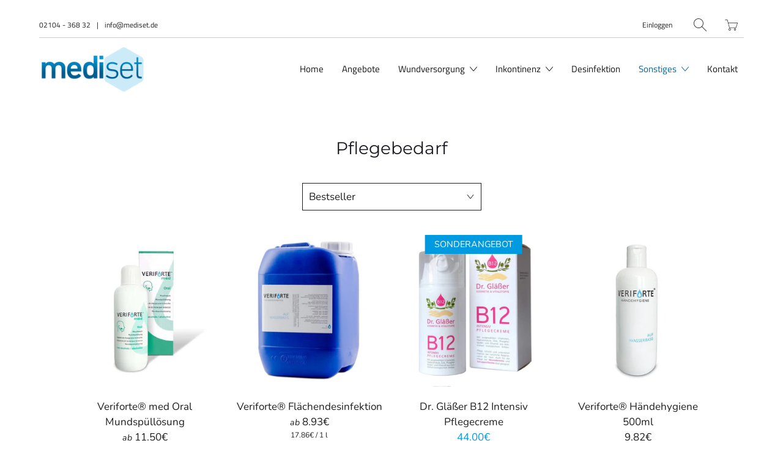

--- FILE ---
content_type: text/html; charset=utf-8
request_url: https://shop.mediset.de/collections/pflege
body_size: 18693
content:


 <!DOCTYPE html>
<!--[if IE 9 ]><html class="ie ie9" lang="de"> <![endif]-->
<!--[if (gte IE 10)|!(IE)]><!--><html lang="de"> <!--<![endif]-->
<head> <meta charset="utf-8"> <meta http-equiv="cleartype" content="on"> <meta name="robots" content="index,follow"> <!-- Stylesheets for Artisan 1.2.0 --> <link href="//shop.mediset.de/cdn/shop/t/2/assets/styles.scss.css?v=46906112898810311261759259499" rel="stylesheet" type="text/css" media="all" />
<noscript> <style>
      .slideshow {
        opacity: 1;
      }

      .product_gallery {
        opacity: 1;
      }

      .mainBar__container.overflow--hidden {
        overflow: visible;
      }

      .newsletter-popup.remodal {
        display: none;
      }

      .fallbackImage {
        max-width: 100%;
      }

      img.lazyload[src*="_100x"],
      img.lazyload[src*="_50x"] {
        display: none;
      }

      .product_gallery_nav {
        display: none;
      }</style></noscript> <title>Die wichtigsten Produkte für den Pflegealltag | Mediset</title> <meta name="description" content="Pflegebedarf - die wichtigsten Produkte im täglichen Pflegebedarf. Bettschutzauflagen, Untersuchungshandschuhe (vinyl, nitril und latex), Desinfektion und viel mehr." />
  

  

<meta name="author" content="Mediset">
<meta property="og:url" content="https://shop.mediset.de/collections/pflege">
<meta property="og:site_name" content="Mediset"> <meta property="og:type" content="product.group"> <meta property="og:title" content="Pflegebedarf"> <meta property="og:image" content="http://shop.mediset.de/cdn/shop/products/veriforte_msp_300ml_600x.jpg?v=1576166683"> <meta property="og:image:secure_url" content="https://shop.mediset.de/cdn/shop/products/veriforte_msp_300ml_600x.jpg?v=1576166683"> <meta property="og:description" content="Pflegebedarf - die wichtigsten Produkte im täglichen Pflegebedarf. Bettschutzauflagen, Untersuchungshandschuhe (vinyl, nitril und latex), Desinfektion und viel mehr.">




<meta name="twitter:card" content="summary"> <!-- Mobile Specific Metas --> <meta name="HandheldFriendly" content="True"> <meta name="MobileOptimized" content="320"> <meta name="viewport" content="width=device-width,initial-scale=1"> <meta name="theme-color" content="#ffffff"> <link rel="shortcut icon" type="image/x-icon" href="//shop.mediset.de/cdn/shop/files/Favicon_mediset_180x180.png?v=1614292832"> <link rel="apple-touch-icon" href="//shop.mediset.de/cdn/shop/files/Favicon_mediset_180x180.png?v=1614292832"/> <link rel="apple-touch-icon" sizes="72x72" href="//shop.mediset.de/cdn/shop/files/Favicon_mediset_72x72.png?v=1614292832"/> <link rel="apple-touch-icon" sizes="114x114" href="//shop.mediset.de/cdn/shop/files/Favicon_mediset_114x114.png?v=1614292832"/> <link rel="apple-touch-icon" sizes="180x180" href="//shop.mediset.de/cdn/shop/files/Favicon_mediset_180x180.png?v=1614292832"/> <link rel="apple-touch-icon" sizes="228x228" href="//shop.mediset.de/cdn/shop/files/Favicon_mediset_228x228.png?v=1614292832"/> <link rel="canonical" href="https://shop.mediset.de/collections/pflege" /> <script>window.performance && window.performance.mark && window.performance.mark('shopify.content_for_header.start');</script><meta id="shopify-digital-wallet" name="shopify-digital-wallet" content="/12841320538/digital_wallets/dialog">
<meta name="shopify-checkout-api-token" content="964557836892434a746c156616aa1ecd">
<meta id="in-context-paypal-metadata" data-shop-id="12841320538" data-venmo-supported="false" data-environment="production" data-locale="de_DE" data-paypal-v4="true" data-currency="EUR">
<link rel="alternate" type="application/atom+xml" title="Feed" href="/collections/pflege.atom" />
<link rel="alternate" type="application/json+oembed" href="https://shop.mediset.de/collections/pflege.oembed">
<script async="async" src="/checkouts/internal/preloads.js?locale=de-DE"></script>
<script id="shopify-features" type="application/json">{"accessToken":"964557836892434a746c156616aa1ecd","betas":["rich-media-storefront-analytics"],"domain":"shop.mediset.de","predictiveSearch":true,"shopId":12841320538,"locale":"de"}</script>
<script>var Shopify = Shopify || {};
Shopify.shop = "medisetshop.myshopify.com";
Shopify.locale = "de";
Shopify.currency = {"active":"EUR","rate":"1.0"};
Shopify.country = "DE";
Shopify.theme = {"name":"MEDISET SHOP CUSTOMIZED","id":78067171418,"schema_name":"Artisan","schema_version":"1.2.0","theme_store_id":null,"role":"main"};
Shopify.theme.handle = "null";
Shopify.theme.style = {"id":null,"handle":null};
Shopify.cdnHost = "shop.mediset.de/cdn";
Shopify.routes = Shopify.routes || {};
Shopify.routes.root = "/";</script>
<script type="module">!function(o){(o.Shopify=o.Shopify||{}).modules=!0}(window);</script>
<script>!function(o){function n(){var o=[];function n(){o.push(Array.prototype.slice.apply(arguments))}return n.q=o,n}var t=o.Shopify=o.Shopify||{};t.loadFeatures=n(),t.autoloadFeatures=n()}(window);</script>
<script id="shop-js-analytics" type="application/json">{"pageType":"collection"}</script>
<script defer="defer" async type="module" src="//shop.mediset.de/cdn/shopifycloud/shop-js/modules/v2/client.init-shop-cart-sync_CqW1pdan.de.esm.js"></script>
<script defer="defer" async type="module" src="//shop.mediset.de/cdn/shopifycloud/shop-js/modules/v2/chunk.common_CnfwdMT9.esm.js"></script>
<script type="module">
  await import("//shop.mediset.de/cdn/shopifycloud/shop-js/modules/v2/client.init-shop-cart-sync_CqW1pdan.de.esm.js");
await import("//shop.mediset.de/cdn/shopifycloud/shop-js/modules/v2/chunk.common_CnfwdMT9.esm.js");

  window.Shopify.SignInWithShop?.initShopCartSync?.({"fedCMEnabled":true,"windoidEnabled":true});

</script>
<script>(function() {
  var isLoaded = false;
  function asyncLoad() {
    if (isLoaded) return;
    isLoaded = true;
    var urls = ["\/\/shopify.privy.com\/widget.js?shop=medisetshop.myshopify.com","https:\/\/cdn.uplinkly-static.com\/apps\/sticky-cart\/master\/sticky-cart-detect.js?shop=medisetshop.myshopify.com"];
    for (var i = 0; i <urls.length; i++) {
      var s = document.createElement('script');
      s.type = 'text/javascript';
      s.async = true;
      s.src = urls[i];
      var x = document.getElementsByTagName('script')[0];
      x.parentNode.insertBefore(s, x);
    }
  };
  if(window.attachEvent) {
    window.attachEvent('onload', asyncLoad);
  } else {
    window.addEventListener('load', asyncLoad, false);
  }
})();</script>
<script id="__st">var __st={"a":12841320538,"offset":3600,"reqid":"d16e4d3a-65ba-41d2-b1e7-17effdc49c46-1768027704","pageurl":"shop.mediset.de\/collections\/pflege","u":"fa13fdbc3024","p":"collection","rtyp":"collection","rid":156128149594};</script>
<script>window.ShopifyPaypalV4VisibilityTracking = true;</script>
<script id="captcha-bootstrap">!function(){'use strict';const t='contact',e='account',n='new_comment',o=[[t,t],['blogs',n],['comments',n],[t,'customer']],c=[[e,'customer_login'],[e,'guest_login'],[e,'recover_customer_password'],[e,'create_customer']],r=t=>t.map((([t,e])=>`form[action*='/${t}']:not([data-nocaptcha='true']) input[name='form_type'][value='${e}']`)).join(','),a=t=>()=>t?[...document.querySelectorAll(t)].map((t=>t.form)):[];function s(){const t=[...o],e=r(t);return a(e)}const i='password',u='form_key',d=['recaptcha-v3-token','g-recaptcha-response','h-captcha-response',i],f=()=>{try{return window.sessionStorage}catch{return}},m='__shopify_v',_=t=>t.elements[u];function p(t,e,n=!1){try{const o=window.sessionStorage,c=JSON.parse(o.getItem(e)),{data:r}=function(t){const{data:e,action:n}=t;return t[m]||n?{data:e,action:n}:{data:t,action:n}}(c);for(const[e,n]of Object.entries(r))t.elements[e]&&(t.elements[e].value=n);n&&o.removeItem(e)}catch(o){console.error('form repopulation failed',{error:o})}}const l='form_type',E='cptcha';function T(t){t.dataset[E]=!0}const w=window,h=w.document,L='Shopify',v='ce_forms',y='captcha';let A=!1;((t,e)=>{const n=(g='f06e6c50-85a8-45c8-87d0-21a2b65856fe',I='https://cdn.shopify.com/shopifycloud/storefront-forms-hcaptcha/ce_storefront_forms_captcha_hcaptcha.v1.5.2.iife.js',D={infoText:'Durch hCaptcha geschützt',privacyText:'Datenschutz',termsText:'Allgemeine Geschäftsbedingungen'},(t,e,n)=>{const o=w[L][v],c=o.bindForm;if(c)return c(t,g,e,D).then(n);var r;o.q.push([[t,g,e,D],n]),r=I,A||(h.body.append(Object.assign(h.createElement('script'),{id:'captcha-provider',async:!0,src:r})),A=!0)});var g,I,D;w[L]=w[L]||{},w[L][v]=w[L][v]||{},w[L][v].q=[],w[L][y]=w[L][y]||{},w[L][y].protect=function(t,e){n(t,void 0,e),T(t)},Object.freeze(w[L][y]),function(t,e,n,w,h,L){const[v,y,A,g]=function(t,e,n){const i=e?o:[],u=t?c:[],d=[...i,...u],f=r(d),m=r(i),_=r(d.filter((([t,e])=>n.includes(e))));return[a(f),a(m),a(_),s()]}(w,h,L),I=t=>{const e=t.target;return e instanceof HTMLFormElement?e:e&&e.form},D=t=>v().includes(t);t.addEventListener('submit',(t=>{const e=I(t);if(!e)return;const n=D(e)&&!e.dataset.hcaptchaBound&&!e.dataset.recaptchaBound,o=_(e),c=g().includes(e)&&(!o||!o.value);(n||c)&&t.preventDefault(),c&&!n&&(function(t){try{if(!f())return;!function(t){const e=f();if(!e)return;const n=_(t);if(!n)return;const o=n.value;o&&e.removeItem(o)}(t);const e=Array.from(Array(32),(()=>Math.random().toString(36)[2])).join('');!function(t,e){_(t)||t.append(Object.assign(document.createElement('input'),{type:'hidden',name:u})),t.elements[u].value=e}(t,e),function(t,e){const n=f();if(!n)return;const o=[...t.querySelectorAll(`input[type='${i}']`)].map((({name:t})=>t)),c=[...d,...o],r={};for(const[a,s]of new FormData(t).entries())c.includes(a)||(r[a]=s);n.setItem(e,JSON.stringify({[m]:1,action:t.action,data:r}))}(t,e)}catch(e){console.error('failed to persist form',e)}}(e),e.submit())}));const S=(t,e)=>{t&&!t.dataset[E]&&(n(t,e.some((e=>e===t))),T(t))};for(const o of['focusin','change'])t.addEventListener(o,(t=>{const e=I(t);D(e)&&S(e,y())}));const B=e.get('form_key'),M=e.get(l),P=B&&M;t.addEventListener('DOMContentLoaded',(()=>{const t=y();if(P)for(const e of t)e.elements[l].value===M&&p(e,B);[...new Set([...A(),...v().filter((t=>'true'===t.dataset.shopifyCaptcha))])].forEach((e=>S(e,t)))}))}(h,new URLSearchParams(w.location.search),n,t,e,['guest_login'])})(!0,!0)}();</script>
<script integrity="sha256-4kQ18oKyAcykRKYeNunJcIwy7WH5gtpwJnB7kiuLZ1E=" data-source-attribution="shopify.loadfeatures" defer="defer" src="//shop.mediset.de/cdn/shopifycloud/storefront/assets/storefront/load_feature-a0a9edcb.js" crossorigin="anonymous"></script>
<script data-source-attribution="shopify.dynamic_checkout.dynamic.init">var Shopify=Shopify||{};Shopify.PaymentButton=Shopify.PaymentButton||{isStorefrontPortableWallets:!0,init:function(){window.Shopify.PaymentButton.init=function(){};var t=document.createElement("script");t.src="https://shop.mediset.de/cdn/shopifycloud/portable-wallets/latest/portable-wallets.de.js",t.type="module",document.head.appendChild(t)}};
</script>
<script data-source-attribution="shopify.dynamic_checkout.buyer_consent">
  function portableWalletsHideBuyerConsent(e){var t=document.getElementById("shopify-buyer-consent"),n=document.getElementById("shopify-subscription-policy-button");t&&n&&(t.classList.add("hidden"),t.setAttribute("aria-hidden","true"),n.removeEventListener("click",e))}function portableWalletsShowBuyerConsent(e){var t=document.getElementById("shopify-buyer-consent"),n=document.getElementById("shopify-subscription-policy-button");t&&n&&(t.classList.remove("hidden"),t.removeAttribute("aria-hidden"),n.addEventListener("click",e))}window.Shopify?.PaymentButton&&(window.Shopify.PaymentButton.hideBuyerConsent=portableWalletsHideBuyerConsent,window.Shopify.PaymentButton.showBuyerConsent=portableWalletsShowBuyerConsent);
</script>
<script data-source-attribution="shopify.dynamic_checkout.cart.bootstrap">document.addEventListener("DOMContentLoaded",(function(){function t(){return document.querySelector("shopify-accelerated-checkout-cart, shopify-accelerated-checkout")}if(t())Shopify.PaymentButton.init();else{new MutationObserver((function(e,n){t()&&(Shopify.PaymentButton.init(),n.disconnect())})).observe(document.body,{childList:!0,subtree:!0})}}));
</script>
<link id="shopify-accelerated-checkout-styles" rel="stylesheet" media="screen" href="https://shop.mediset.de/cdn/shopifycloud/portable-wallets/latest/accelerated-checkout-backwards-compat.css" crossorigin="anonymous">
<style id="shopify-accelerated-checkout-cart">
        #shopify-buyer-consent {
  margin-top: 1em;
  display: inline-block;
  width: 100%;
}

#shopify-buyer-consent.hidden {
  display: none;
}

#shopify-subscription-policy-button {
  background: none;
  border: none;
  padding: 0;
  text-decoration: underline;
  font-size: inherit;
  cursor: pointer;
}

#shopify-subscription-policy-button::before {
  box-shadow: none;
}

      </style>

<script>window.performance && window.performance.mark && window.performance.mark('shopify.content_for_header.end');</script>
<link href="https://monorail-edge.shopifysvc.com" rel="dns-prefetch">
<script>(function(){if ("sendBeacon" in navigator && "performance" in window) {try {var session_token_from_headers = performance.getEntriesByType('navigation')[0].serverTiming.find(x => x.name == '_s').description;} catch {var session_token_from_headers = undefined;}var session_cookie_matches = document.cookie.match(/_shopify_s=([^;]*)/);var session_token_from_cookie = session_cookie_matches && session_cookie_matches.length === 2 ? session_cookie_matches[1] : "";var session_token = session_token_from_headers || session_token_from_cookie || "";function handle_abandonment_event(e) {var entries = performance.getEntries().filter(function(entry) {return /monorail-edge.shopifysvc.com/.test(entry.name);});if (!window.abandonment_tracked && entries.length === 0) {window.abandonment_tracked = true;var currentMs = Date.now();var navigation_start = performance.timing.navigationStart;var payload = {shop_id: 12841320538,url: window.location.href,navigation_start,duration: currentMs - navigation_start,session_token,page_type: "collection"};window.navigator.sendBeacon("https://monorail-edge.shopifysvc.com/v1/produce", JSON.stringify({schema_id: "online_store_buyer_site_abandonment/1.1",payload: payload,metadata: {event_created_at_ms: currentMs,event_sent_at_ms: currentMs}}));}}window.addEventListener('pagehide', handle_abandonment_event);}}());</script>
<script id="web-pixels-manager-setup">(function e(e,d,r,n,o){if(void 0===o&&(o={}),!Boolean(null===(a=null===(i=window.Shopify)||void 0===i?void 0:i.analytics)||void 0===a?void 0:a.replayQueue)){var i,a;window.Shopify=window.Shopify||{};var t=window.Shopify;t.analytics=t.analytics||{};var s=t.analytics;s.replayQueue=[],s.publish=function(e,d,r){return s.replayQueue.push([e,d,r]),!0};try{self.performance.mark("wpm:start")}catch(e){}var l=function(){var e={modern:/Edge?\/(1{2}[4-9]|1[2-9]\d|[2-9]\d{2}|\d{4,})\.\d+(\.\d+|)|Firefox\/(1{2}[4-9]|1[2-9]\d|[2-9]\d{2}|\d{4,})\.\d+(\.\d+|)|Chrom(ium|e)\/(9{2}|\d{3,})\.\d+(\.\d+|)|(Maci|X1{2}).+ Version\/(15\.\d+|(1[6-9]|[2-9]\d|\d{3,})\.\d+)([,.]\d+|)( \(\w+\)|)( Mobile\/\w+|) Safari\/|Chrome.+OPR\/(9{2}|\d{3,})\.\d+\.\d+|(CPU[ +]OS|iPhone[ +]OS|CPU[ +]iPhone|CPU IPhone OS|CPU iPad OS)[ +]+(15[._]\d+|(1[6-9]|[2-9]\d|\d{3,})[._]\d+)([._]\d+|)|Android:?[ /-](13[3-9]|1[4-9]\d|[2-9]\d{2}|\d{4,})(\.\d+|)(\.\d+|)|Android.+Firefox\/(13[5-9]|1[4-9]\d|[2-9]\d{2}|\d{4,})\.\d+(\.\d+|)|Android.+Chrom(ium|e)\/(13[3-9]|1[4-9]\d|[2-9]\d{2}|\d{4,})\.\d+(\.\d+|)|SamsungBrowser\/([2-9]\d|\d{3,})\.\d+/,legacy:/Edge?\/(1[6-9]|[2-9]\d|\d{3,})\.\d+(\.\d+|)|Firefox\/(5[4-9]|[6-9]\d|\d{3,})\.\d+(\.\d+|)|Chrom(ium|e)\/(5[1-9]|[6-9]\d|\d{3,})\.\d+(\.\d+|)([\d.]+$|.*Safari\/(?![\d.]+ Edge\/[\d.]+$))|(Maci|X1{2}).+ Version\/(10\.\d+|(1[1-9]|[2-9]\d|\d{3,})\.\d+)([,.]\d+|)( \(\w+\)|)( Mobile\/\w+|) Safari\/|Chrome.+OPR\/(3[89]|[4-9]\d|\d{3,})\.\d+\.\d+|(CPU[ +]OS|iPhone[ +]OS|CPU[ +]iPhone|CPU IPhone OS|CPU iPad OS)[ +]+(10[._]\d+|(1[1-9]|[2-9]\d|\d{3,})[._]\d+)([._]\d+|)|Android:?[ /-](13[3-9]|1[4-9]\d|[2-9]\d{2}|\d{4,})(\.\d+|)(\.\d+|)|Mobile Safari.+OPR\/([89]\d|\d{3,})\.\d+\.\d+|Android.+Firefox\/(13[5-9]|1[4-9]\d|[2-9]\d{2}|\d{4,})\.\d+(\.\d+|)|Android.+Chrom(ium|e)\/(13[3-9]|1[4-9]\d|[2-9]\d{2}|\d{4,})\.\d+(\.\d+|)|Android.+(UC? ?Browser|UCWEB|U3)[ /]?(15\.([5-9]|\d{2,})|(1[6-9]|[2-9]\d|\d{3,})\.\d+)\.\d+|SamsungBrowser\/(5\.\d+|([6-9]|\d{2,})\.\d+)|Android.+MQ{2}Browser\/(14(\.(9|\d{2,})|)|(1[5-9]|[2-9]\d|\d{3,})(\.\d+|))(\.\d+|)|K[Aa][Ii]OS\/(3\.\d+|([4-9]|\d{2,})\.\d+)(\.\d+|)/},d=e.modern,r=e.legacy,n=navigator.userAgent;return n.match(d)?"modern":n.match(r)?"legacy":"unknown"}(),u="modern"===l?"modern":"legacy",c=(null!=n?n:{modern:"",legacy:""})[u],f=function(e){return[e.baseUrl,"/wpm","/b",e.hashVersion,"modern"===e.buildTarget?"m":"l",".js"].join("")}({baseUrl:d,hashVersion:r,buildTarget:u}),m=function(e){var d=e.version,r=e.bundleTarget,n=e.surface,o=e.pageUrl,i=e.monorailEndpoint;return{emit:function(e){var a=e.status,t=e.errorMsg,s=(new Date).getTime(),l=JSON.stringify({metadata:{event_sent_at_ms:s},events:[{schema_id:"web_pixels_manager_load/3.1",payload:{version:d,bundle_target:r,page_url:o,status:a,surface:n,error_msg:t},metadata:{event_created_at_ms:s}}]});if(!i)return console&&console.warn&&console.warn("[Web Pixels Manager] No Monorail endpoint provided, skipping logging."),!1;try{return self.navigator.sendBeacon.bind(self.navigator)(i,l)}catch(e){}var u=new XMLHttpRequest;try{return u.open("POST",i,!0),u.setRequestHeader("Content-Type","text/plain"),u.send(l),!0}catch(e){return console&&console.warn&&console.warn("[Web Pixels Manager] Got an unhandled error while logging to Monorail."),!1}}}}({version:r,bundleTarget:l,surface:e.surface,pageUrl:self.location.href,monorailEndpoint:e.monorailEndpoint});try{o.browserTarget=l,function(e){var d=e.src,r=e.async,n=void 0===r||r,o=e.onload,i=e.onerror,a=e.sri,t=e.scriptDataAttributes,s=void 0===t?{}:t,l=document.createElement("script"),u=document.querySelector("head"),c=document.querySelector("body");if(l.async=n,l.src=d,a&&(l.integrity=a,l.crossOrigin="anonymous"),s)for(var f in s)if(Object.prototype.hasOwnProperty.call(s,f))try{l.dataset[f]=s[f]}catch(e){}if(o&&l.addEventListener("load",o),i&&l.addEventListener("error",i),u)u.appendChild(l);else{if(!c)throw new Error("Did not find a head or body element to append the script");c.appendChild(l)}}({src:f,async:!0,onload:function(){if(!function(){var e,d;return Boolean(null===(d=null===(e=window.Shopify)||void 0===e?void 0:e.analytics)||void 0===d?void 0:d.initialized)}()){var d=window.webPixelsManager.init(e)||void 0;if(d){var r=window.Shopify.analytics;r.replayQueue.forEach((function(e){var r=e[0],n=e[1],o=e[2];d.publishCustomEvent(r,n,o)})),r.replayQueue=[],r.publish=d.publishCustomEvent,r.visitor=d.visitor,r.initialized=!0}}},onerror:function(){return m.emit({status:"failed",errorMsg:"".concat(f," has failed to load")})},sri:function(e){var d=/^sha384-[A-Za-z0-9+/=]+$/;return"string"==typeof e&&d.test(e)}(c)?c:"",scriptDataAttributes:o}),m.emit({status:"loading"})}catch(e){m.emit({status:"failed",errorMsg:(null==e?void 0:e.message)||"Unknown error"})}}})({shopId: 12841320538,storefrontBaseUrl: "https://shop.mediset.de",extensionsBaseUrl: "https://extensions.shopifycdn.com/cdn/shopifycloud/web-pixels-manager",monorailEndpoint: "https://monorail-edge.shopifysvc.com/unstable/produce_batch",surface: "storefront-renderer",enabledBetaFlags: ["2dca8a86","a0d5f9d2"],webPixelsConfigList: [{"id":"2729869578","configuration":"{\"account_ID\":\"88794\",\"google_analytics_tracking_tag\":\"1\",\"measurement_id\":\"2\",\"api_secret\":\"3\",\"shop_settings\":\"{\\\"custom_pixel_script\\\":\\\"https:\\\\\\\/\\\\\\\/storage.googleapis.com\\\\\\\/gsf-scripts\\\\\\\/custom-pixels\\\\\\\/medisetshop.js\\\"}\"}","eventPayloadVersion":"v1","runtimeContext":"LAX","scriptVersion":"c6b888297782ed4a1cba19cda43d6625","type":"APP","apiClientId":1558137,"privacyPurposes":[],"dataSharingAdjustments":{"protectedCustomerApprovalScopes":["read_customer_address","read_customer_email","read_customer_name","read_customer_personal_data","read_customer_phone"]}},{"id":"165675274","eventPayloadVersion":"v1","runtimeContext":"LAX","scriptVersion":"1","type":"CUSTOM","privacyPurposes":["MARKETING"],"name":"Meta pixel (migrated)"},{"id":"181731594","eventPayloadVersion":"v1","runtimeContext":"LAX","scriptVersion":"1","type":"CUSTOM","privacyPurposes":["ANALYTICS"],"name":"Google Analytics tag (migrated)"},{"id":"shopify-app-pixel","configuration":"{}","eventPayloadVersion":"v1","runtimeContext":"STRICT","scriptVersion":"0450","apiClientId":"shopify-pixel","type":"APP","privacyPurposes":["ANALYTICS","MARKETING"]},{"id":"shopify-custom-pixel","eventPayloadVersion":"v1","runtimeContext":"LAX","scriptVersion":"0450","apiClientId":"shopify-pixel","type":"CUSTOM","privacyPurposes":["ANALYTICS","MARKETING"]}],isMerchantRequest: false,initData: {"shop":{"name":"Mediset","paymentSettings":{"currencyCode":"EUR"},"myshopifyDomain":"medisetshop.myshopify.com","countryCode":"DE","storefrontUrl":"https:\/\/shop.mediset.de"},"customer":null,"cart":null,"checkout":null,"productVariants":[],"purchasingCompany":null},},"https://shop.mediset.de/cdn","7cecd0b6w90c54c6cpe92089d5m57a67346",{"modern":"","legacy":""},{"shopId":"12841320538","storefrontBaseUrl":"https:\/\/shop.mediset.de","extensionBaseUrl":"https:\/\/extensions.shopifycdn.com\/cdn\/shopifycloud\/web-pixels-manager","surface":"storefront-renderer","enabledBetaFlags":"[\"2dca8a86\", \"a0d5f9d2\"]","isMerchantRequest":"false","hashVersion":"7cecd0b6w90c54c6cpe92089d5m57a67346","publish":"custom","events":"[[\"page_viewed\",{}],[\"collection_viewed\",{\"collection\":{\"id\":\"156128149594\",\"title\":\"Pflegebedarf\",\"productVariants\":[{\"price\":{\"amount\":11.5,\"currencyCode\":\"EUR\"},\"product\":{\"title\":\"Veriforte® med Oral Mundspüllösung\",\"vendor\":\"P.G.F. Industry Solutions GmbH\",\"id\":\"4410475216986\",\"untranslatedTitle\":\"Veriforte® med Oral Mundspüllösung\",\"url\":\"\/products\/veriforte-med-mundspullosung\",\"type\":\"\"},\"id\":\"31615465619546\",\"image\":{\"src\":\"\/\/shop.mediset.de\/cdn\/shop\/products\/veriforte_msp_300ml.jpg?v=1576166683\"},\"sku\":\"302000\",\"title\":\"250ml\",\"untranslatedTitle\":\"250ml\"},{\"price\":{\"amount\":8.93,\"currencyCode\":\"EUR\"},\"product\":{\"title\":\"Veriforte® Flächendesinfektion\",\"vendor\":\"P.G.F. Industry Solutions GmbH\",\"id\":\"4650451730522\",\"untranslatedTitle\":\"Veriforte® Flächendesinfektion\",\"url\":\"\/products\/veriforte-oberflachendesinfektion\",\"type\":\"\"},\"id\":\"32155173716058\",\"image\":{\"src\":\"\/\/shop.mediset.de\/cdn\/shop\/products\/Flaechendesinfektion500ml.jpg?v=1592834579\"},\"sku\":\"100000\",\"title\":\"500ml\",\"untranslatedTitle\":\"500ml\"},{\"price\":{\"amount\":44.0,\"currencyCode\":\"EUR\"},\"product\":{\"title\":\"Dr. Gläßer B12 Intensiv Pflegecreme\",\"vendor\":\"Dr. Gläßer\",\"id\":\"4410399588442\",\"untranslatedTitle\":\"Dr. Gläßer B12 Intensiv Pflegecreme\",\"url\":\"\/products\/dr-glaesser-b12-intensiv-pflegecreme\",\"type\":\"\"},\"id\":\"31381706375258\",\"image\":{\"src\":\"\/\/shop.mediset.de\/cdn\/shop\/files\/DrGlaeserB12CrememitVerpackung.jpg?v=1699866740\"},\"sku\":\"6010018\",\"title\":\"Default Title\",\"untranslatedTitle\":\"Default Title\"},{\"price\":{\"amount\":9.82,\"currencyCode\":\"EUR\"},\"product\":{\"title\":\"Veriforte® Händehygiene 500ml\",\"vendor\":\"P.G.F. Industry Solutions GmbH\",\"id\":\"4650481451098\",\"untranslatedTitle\":\"Veriforte® Händehygiene 500ml\",\"url\":\"\/products\/veriforte%E2%84%A2-handehygiene\",\"type\":\"\"},\"id\":\"32155261206618\",\"image\":{\"src\":\"\/\/shop.mediset.de\/cdn\/shop\/products\/HaendehygieneFlasche.jpg?v=1587997196\"},\"sku\":\"102200\",\"title\":\"Default Title\",\"untranslatedTitle\":\"Default Title\"},{\"price\":{\"amount\":3.33,\"currencyCode\":\"EUR\"},\"product\":{\"title\":\"Nitril Untersuchungshandschuhe - medicleanies care\",\"vendor\":\"Mediset clinical products GmbH\",\"id\":\"6940872802471\",\"untranslatedTitle\":\"Nitril Untersuchungshandschuhe - medicleanies care\",\"url\":\"\/products\/kopie-von-nitril-untersuchungshandschuhe-medicleanies-care\",\"type\":\"\"},\"id\":\"40821474197671\",\"image\":{\"src\":\"\/\/shop.mediset.de\/cdn\/shop\/products\/Nitril_HS_blau_100_S.jpg?v=1628498841\"},\"sku\":\"18025mc\",\"title\":\"S\",\"untranslatedTitle\":\"S\"},{\"price\":{\"amount\":3.51,\"currencyCode\":\"EUR\"},\"product\":{\"title\":\"Veriforte® Triggersprayer (passend für 500ml und 1L)\",\"vendor\":\"Mediset Clinical Products GmbH\",\"id\":\"4658468421722\",\"untranslatedTitle\":\"Veriforte® Triggersprayer (passend für 500ml und 1L)\",\"url\":\"\/products\/veriforte-triggersprayer\",\"type\":\"\"},\"id\":\"32183443128410\",\"image\":{\"src\":\"\/\/shop.mediset.de\/cdn\/shop\/products\/Triggerspray.jpg?v=1587996779\"},\"sku\":\"104000\",\"title\":\"Default Title\",\"untranslatedTitle\":\"Default Title\"}]}}]]"});</script><script>
  window.ShopifyAnalytics = window.ShopifyAnalytics || {};
  window.ShopifyAnalytics.meta = window.ShopifyAnalytics.meta || {};
  window.ShopifyAnalytics.meta.currency = 'EUR';
  var meta = {"products":[{"id":4410475216986,"gid":"gid:\/\/shopify\/Product\/4410475216986","vendor":"P.G.F. Industry Solutions GmbH","type":"","handle":"veriforte-med-mundspullosung","variants":[{"id":31615465619546,"price":1150,"name":"Veriforte® med Oral Mundspüllösung - 250ml","public_title":"250ml","sku":"302000"},{"id":31615465652314,"price":1898,"name":"Veriforte® med Oral Mundspüllösung - 500ml","public_title":"500ml","sku":"302100"},{"id":31615465685082,"price":3221,"name":"Veriforte® med Oral Mundspüllösung - 1000ml","public_title":"1000ml","sku":"302200"}],"remote":false},{"id":4650451730522,"gid":"gid:\/\/shopify\/Product\/4650451730522","vendor":"P.G.F. Industry Solutions GmbH","type":"","handle":"veriforte-oberflachendesinfektion","variants":[{"id":32155173716058,"price":893,"name":"Veriforte® Flächendesinfektion - 500ml","public_title":"500ml","sku":"100000"},{"id":32155173748826,"price":1666,"name":"Veriforte® Flächendesinfektion - 1l","public_title":"1l","sku":"100200"},{"id":32155173781594,"price":7735,"name":"Veriforte® Flächendesinfektion - 5l","public_title":"5l","sku":"100300"},{"id":32155183317082,"price":13685,"name":"Veriforte® Flächendesinfektion - 10l","public_title":"10l","sku":"100400"}],"remote":false},{"id":4410399588442,"gid":"gid:\/\/shopify\/Product\/4410399588442","vendor":"Dr. Gläßer","type":"","handle":"dr-glaesser-b12-intensiv-pflegecreme","variants":[{"id":31381706375258,"price":4400,"name":"Dr. Gläßer B12 Intensiv Pflegecreme","public_title":null,"sku":"6010018"}],"remote":false},{"id":4650481451098,"gid":"gid:\/\/shopify\/Product\/4650481451098","vendor":"P.G.F. Industry Solutions GmbH","type":"","handle":"veriforte™-handehygiene","variants":[{"id":32155261206618,"price":982,"name":"Veriforte® Händehygiene 500ml","public_title":null,"sku":"102200"}],"remote":false},{"id":6940872802471,"gid":"gid:\/\/shopify\/Product\/6940872802471","vendor":"Mediset clinical products GmbH","type":"","handle":"kopie-von-nitril-untersuchungshandschuhe-medicleanies-care","variants":[{"id":40821474197671,"price":333,"name":"Nitril Untersuchungshandschuhe - medicleanies care - S","public_title":"S","sku":"18025mc"},{"id":40821474230439,"price":333,"name":"Nitril Untersuchungshandschuhe - medicleanies care - M","public_title":"M","sku":"18035mc"},{"id":40821474263207,"price":333,"name":"Nitril Untersuchungshandschuhe - medicleanies care - L","public_title":"L","sku":"18045mc"},{"id":40821474295975,"price":333,"name":"Nitril Untersuchungshandschuhe - medicleanies care - XL","public_title":"XL","sku":"18055mc"}],"remote":false},{"id":4658468421722,"gid":"gid:\/\/shopify\/Product\/4658468421722","vendor":"Mediset Clinical Products GmbH","type":"","handle":"veriforte-triggersprayer","variants":[{"id":32183443128410,"price":351,"name":"Veriforte® Triggersprayer (passend für 500ml und 1L)","public_title":null,"sku":"104000"}],"remote":false}],"page":{"pageType":"collection","resourceType":"collection","resourceId":156128149594,"requestId":"d16e4d3a-65ba-41d2-b1e7-17effdc49c46-1768027704"}};
  for (var attr in meta) {
    window.ShopifyAnalytics.meta[attr] = meta[attr];
  }
</script>
<script class="analytics">
  (function () {
    var customDocumentWrite = function(content) {
      var jquery = null;

      if (window.jQuery) {
        jquery = window.jQuery;
      } else if (window.Checkout && window.Checkout.$) {
        jquery = window.Checkout.$;
      }

      if (jquery) {
        jquery('body').append(content);
      }
    };

    var hasLoggedConversion = function(token) {
      if (token) {
        return document.cookie.indexOf('loggedConversion=' + token) !== -1;
      }
      return false;
    }

    var setCookieIfConversion = function(token) {
      if (token) {
        var twoMonthsFromNow = new Date(Date.now());
        twoMonthsFromNow.setMonth(twoMonthsFromNow.getMonth() + 2);

        document.cookie = 'loggedConversion=' + token + '; expires=' + twoMonthsFromNow;
      }
    }

    var trekkie = window.ShopifyAnalytics.lib = window.trekkie = window.trekkie || [];
    if (trekkie.integrations) {
      return;
    }
    trekkie.methods = [
      'identify',
      'page',
      'ready',
      'track',
      'trackForm',
      'trackLink'
    ];
    trekkie.factory = function(method) {
      return function() {
        var args = Array.prototype.slice.call(arguments);
        args.unshift(method);
        trekkie.push(args);
        return trekkie;
      };
    };
    for (var i = 0; i < trekkie.methods.length; i++) {
      var key = trekkie.methods[i];
      trekkie[key] = trekkie.factory(key);
    }
    trekkie.load = function(config) {
      trekkie.config = config || {};
      trekkie.config.initialDocumentCookie = document.cookie;
      var first = document.getElementsByTagName('script')[0];
      var script = document.createElement('script');
      script.type = 'text/javascript';
      script.onerror = function(e) {
        var scriptFallback = document.createElement('script');
        scriptFallback.type = 'text/javascript';
        scriptFallback.onerror = function(error) {
                var Monorail = {
      produce: function produce(monorailDomain, schemaId, payload) {
        var currentMs = new Date().getTime();
        var event = {
          schema_id: schemaId,
          payload: payload,
          metadata: {
            event_created_at_ms: currentMs,
            event_sent_at_ms: currentMs
          }
        };
        return Monorail.sendRequest("https://" + monorailDomain + "/v1/produce", JSON.stringify(event));
      },
      sendRequest: function sendRequest(endpointUrl, payload) {
        // Try the sendBeacon API
        if (window && window.navigator && typeof window.navigator.sendBeacon === 'function' && typeof window.Blob === 'function' && !Monorail.isIos12()) {
          var blobData = new window.Blob([payload], {
            type: 'text/plain'
          });

          if (window.navigator.sendBeacon(endpointUrl, blobData)) {
            return true;
          } // sendBeacon was not successful

        } // XHR beacon

        var xhr = new XMLHttpRequest();

        try {
          xhr.open('POST', endpointUrl);
          xhr.setRequestHeader('Content-Type', 'text/plain');
          xhr.send(payload);
        } catch (e) {
          console.log(e);
        }

        return false;
      },
      isIos12: function isIos12() {
        return window.navigator.userAgent.lastIndexOf('iPhone; CPU iPhone OS 12_') !== -1 || window.navigator.userAgent.lastIndexOf('iPad; CPU OS 12_') !== -1;
      }
    };
    Monorail.produce('monorail-edge.shopifysvc.com',
      'trekkie_storefront_load_errors/1.1',
      {shop_id: 12841320538,
      theme_id: 78067171418,
      app_name: "storefront",
      context_url: window.location.href,
      source_url: "//shop.mediset.de/cdn/s/trekkie.storefront.05c509f133afcfb9f2a8aef7ef881fd109f9b92e.min.js"});

        };
        scriptFallback.async = true;
        scriptFallback.src = '//shop.mediset.de/cdn/s/trekkie.storefront.05c509f133afcfb9f2a8aef7ef881fd109f9b92e.min.js';
        first.parentNode.insertBefore(scriptFallback, first);
      };
      script.async = true;
      script.src = '//shop.mediset.de/cdn/s/trekkie.storefront.05c509f133afcfb9f2a8aef7ef881fd109f9b92e.min.js';
      first.parentNode.insertBefore(script, first);
    };
    trekkie.load(
      {"Trekkie":{"appName":"storefront","development":false,"defaultAttributes":{"shopId":12841320538,"isMerchantRequest":null,"themeId":78067171418,"themeCityHash":"4168566585810146306","contentLanguage":"de","currency":"EUR","eventMetadataId":"300b2da1-9038-4dcd-86ef-1823381ab964"},"isServerSideCookieWritingEnabled":true,"monorailRegion":"shop_domain","enabledBetaFlags":["65f19447"]},"Session Attribution":{},"S2S":{"facebookCapiEnabled":false,"source":"trekkie-storefront-renderer","apiClientId":580111}}
    );

    var loaded = false;
    trekkie.ready(function() {
      if (loaded) return;
      loaded = true;

      window.ShopifyAnalytics.lib = window.trekkie;

      var originalDocumentWrite = document.write;
      document.write = customDocumentWrite;
      try { window.ShopifyAnalytics.merchantGoogleAnalytics.call(this); } catch(error) {};
      document.write = originalDocumentWrite;

      window.ShopifyAnalytics.lib.page(null,{"pageType":"collection","resourceType":"collection","resourceId":156128149594,"requestId":"d16e4d3a-65ba-41d2-b1e7-17effdc49c46-1768027704","shopifyEmitted":true});

      var match = window.location.pathname.match(/checkouts\/(.+)\/(thank_you|post_purchase)/)
      var token = match? match[1]: undefined;
      if (!hasLoggedConversion(token)) {
        setCookieIfConversion(token);
        window.ShopifyAnalytics.lib.track("Viewed Product Category",{"currency":"EUR","category":"Collection: pflege","collectionName":"pflege","collectionId":156128149594,"nonInteraction":true},undefined,undefined,{"shopifyEmitted":true});
      }
    });


        var eventsListenerScript = document.createElement('script');
        eventsListenerScript.async = true;
        eventsListenerScript.src = "//shop.mediset.de/cdn/shopifycloud/storefront/assets/shop_events_listener-3da45d37.js";
        document.getElementsByTagName('head')[0].appendChild(eventsListenerScript);

})();</script>
  <script>
  if (!window.ga || (window.ga && typeof window.ga !== 'function')) {
    window.ga = function ga() {
      (window.ga.q = window.ga.q || []).push(arguments);
      if (window.Shopify && window.Shopify.analytics && typeof window.Shopify.analytics.publish === 'function') {
        window.Shopify.analytics.publish("ga_stub_called", {}, {sendTo: "google_osp_migration"});
      }
      console.error("Shopify's Google Analytics stub called with:", Array.from(arguments), "\nSee https://help.shopify.com/manual/promoting-marketing/pixels/pixel-migration#google for more information.");
    };
    if (window.Shopify && window.Shopify.analytics && typeof window.Shopify.analytics.publish === 'function') {
      window.Shopify.analytics.publish("ga_stub_initialized", {}, {sendTo: "google_osp_migration"});
    }
  }
</script>
<script
  defer
  src="https://shop.mediset.de/cdn/shopifycloud/perf-kit/shopify-perf-kit-3.0.3.min.js"
  data-application="storefront-renderer"
  data-shop-id="12841320538"
  data-render-region="gcp-us-east1"
  data-page-type="collection"
  data-theme-instance-id="78067171418"
  data-theme-name="Artisan"
  data-theme-version="1.2.0"
  data-monorail-region="shop_domain"
  data-resource-timing-sampling-rate="10"
  data-shs="true"
  data-shs-beacon="true"
  data-shs-export-with-fetch="true"
  data-shs-logs-sample-rate="1"
  data-shs-beacon-endpoint="https://shop.mediset.de/api/collect"
></script>
</head>

<body class="collection"
  data-money-format="{{amount}}€" data-shop-url="https://shop.mediset.de"> <div id="shopify-section-header" class="shopify-section header-section">


  



<div data-section-id="header" data-section-type="header-section"> <header role="banner"> <nav class="topBar container"> <div class="topBar__container flexContainer sixteen columns"> <span class="topBar__information" role="contentinfo" aria-label="Kontaktinformationen"> <a 
      href="tel:+0210436832" 
      aria-label="Telefonnummer: 02104 - 368 32"
    >
      02104 - 368 32</a> <span aria-hidden="true" class="spacer">|</span> <span role="note"><p>info@mediset.de&nbsp;</p></span>
  
</span> <div class="topBar__details"> <div class="topBar__menu smallScreen--show"> <a href="#" class="icon-menu js-menu" title="Mein Konto "></a></div> <div class="topBar__account smallScreen--hide"> <a href="/account" title="Mein Konto "><p>Einloggen</p></a></div> <div class="topBar__search"> <a title="Suche" href="/search" tabindex="0"><span class="icon-search"></span></a> <div class="search__dropdown animated fadeIn"> <form action="/search" class="search_form"> <input type="hidden" name="type" value="product" /> <label for="q" class="visuallyhidden">Suche</label> <input id="q" class="search__input" type="text" name="q" placeholder="Suche" value="" autocapitalize="off" autocomplete="off" autocorrect="off" /> <input type="submit" name="submit" class="search__button action_button" value="Suche" /></form></div></div> <a href="/" itemprop="url" class="topBar__logo--mobile"> <img src="//shop.mediset.de/cdn/shop/files/medisetLogoZusatz_PNG_410x.png?v=1614292794" class="primary_logo" alt="Mediset" itemprop="logo" style="max-width: 175px;" /></a> <div class="cart_container"> <div class="topBar__cartWrapper"> <a href="/cart" class="topBar__cart mini_cart"> <span class="visuallyhidden">Translation missing: de.layout.general.title</span> <span class="cart-icon icon-shopping-cart"></span> <span class="topBar__cartCount cart_count hidden">0</span></a> <div class="topBar__miniCart animated fadeIn"> <div class="miniCart__empty js-empty-cart__message "> <p class="empty_cart">Ihr Warenkorb ist leer</p></div> <form id="mini_cart_form" action="/checkout" method="post" data-money-format="{{amount}}€" data-shop-currency="EUR" data-shop-name="Mediset" class="js-cart_content__form js-minicart-form mini-cart-form hidden"> <ul class="cart_items js-cart_items clearfix"></ul> <div class="miniCart__details"> <div class="miniCart__subtotal js-cart_subtotal textAlign--right"> <span class="subtotal__text">Zwischensumme:</span> <span class="subtotal__money"> <span class="money">0.00€</span></span></div> <div class="miniCart__tos tos textAlign--right"> <input type="checkbox" class="tos_agree" id="sliding_agree" required /> <label class="tos_label">
                          Ich stimme den AGB zu</label></div> <div class="miniCart__warningBox warning-box"></div> <div class="miniCart__buttons"> <a href="/cart" class="secondary_button button">Warenkorb</a> <input type="submit" class="action_button" value="Kasse" /></div></div></form></div></div></div></div></div></nav> <nav class="mainBar container"> <div class="mainBar__container flexContainer vertical__middle overflow--hidden sixteen columns">
       
       
<div class="mainBar__siteName"> <div class="h1" itemscope itemtype="http://schema.org/Organization"> <a href="/" itemprop="url" class="mainBar__logo"> <img src="//shop.mediset.de/cdn/shop/files/medisetLogoZusatz_PNG_410x.png?v=1614292794" class="primary_logo" alt="Mediset" itemprop="logo" style="max-width: 175px;" /></a></div>
</div> <div class="mainBar__mainMenu menuPosition--right"> <ul class="mainMenu js-navigation"> <li> <a href="/" >Home</a></li> <li> <a href="/collections/sale" >Angebote</a></li> <li class="dropdown" aria-haspopup="true" aria-expanded="false"> <a  class="mainMenu__link "
           href="/collections/wundversorgung" >
          Wundversorgung <span class="icon-down-caret"></span></a> <ul class="mainMenu__submenu"> <li><a class="" href="/collections/folienverbande">Folienverbände</a></li> <li><a class="" href="/products/forma-2-stretch-kompressionssystem">Kompressionssystem</a></li> <li class="sub-menu" aria-haspopup="true" aria-expanded="false"> <input id="polymere-membranverbande-dropdown" class="submenu--toggle" type="checkbox"> <a class=" "
                  href="/collections/polymere-membranverbande">
                  Polymere Membranverbände</a> <label for="polymere-membranverbande-dropdown" class="icon icon-plus"></label> <ul class="mainMenu__submenu__submenu"> <li><a href="/collections/standard-pads-non-adhesive">Standard Pads (non-adhesive)</a></li> <li><a href="/collections/adhesive-pads">Adhesive Pads</a></li> <li><a href="/collections/max-pads">Max Pads</a></li> <li><a href="/collections/shapes">Shapes</a></li> <li><a href="/collections/wic-cavity-filler">Wic (Cavity Filler)</a></li> <li><a href="/collections/finger-zehen-verband">Finger-/Zehen-Verband</a></li> <li><a href="/collections/nursicare">Nursicare (Stilleinlagen)</a></li></ul></li> <li><a class="" href="/products/forma-foam-soft">PU Schaumverband</a></li> <li><a class="" href="/collections/superabsorbierende-wundauflagen">Superabsorbierende Wundauflagen</a></li> <li><a class="" href="/collections/wundreinigung-und-befeuchtung">Wundreinigung und Befeuchtung</a></li></ul></li> <li class="dropdown" aria-haspopup="true" aria-expanded="false"> <a  class="mainMenu__link "
           href="/collections/inkontinenz" >
          Inkontinenz <span class="icon-down-caret"></span></a> <ul class="mainMenu__submenu"> <li><a class="" href="/collections/ableitende-inkontinenz">Ableitende Inkontinenz</a></li></ul></li> <li> <a href="/collections/desinfektion" >Desinfektion</a></li> <li class="dropdown" aria-haspopup="true" aria-expanded="false"> <a  class="mainMenu__link active"
           href="/collections/sonstiges" >
          Sonstiges <span class="icon-down-caret"></span></a> <ul class="mainMenu__submenu"> <li><a class="" href="/products/veriforte-med-mundspullosung">Mundhygiene</a></li> <li><a class="active" href="/collections/pflege">Pflegebedarf</a></li> <li><a class="" href="/collections/saugunterlagen">Saugunterlagen</a></li> <li><a class="" href="/collections/medi-cleanies">Schutzausrüstung</a></li></ul></li> <li> <a href="/pages/konktakt" >Kontakt</a></li>
    
  
</ul></div></div></nav></header>
</div>

<div class="mobileMenu__overlay is-inactive" style="margin-left: -100%;"> <span class="mobileMenu__close icon-cross"></span> <div class="mobileMenu__wrapper textAlign--center"> <a href="/" itemprop="url" class="topBar__logo--mobile"> <img src="//shop.mediset.de/cdn/shop/files/medisetLogoZusatz_PNG_410x.png?v=1614292794" class="primary_logo" alt="Mediset" itemprop="logo" style="max-width: 175px;" /></a> <div class="h2"> <a
    href="tel:+0210436832"
    aria-label="Telefonnummer: 02104 - 368 32"
    role="link"
  >
    02104 - 368 32</a>
</div> <p><p>info@mediset.de&nbsp;</p></p> <div class="search-container"> <form class="search" action="/search"> <div class="search-wrapper"> <input type="hidden" name="type" value="product" /> <label for="q" class="visuallyhidden">Suche</label> <input class="mobileMenu__search" type="text" name="q" placeholder="Suche" value="" x-webkit-speech autocapitalize="off" autocomplete="off" autocorrect="off" /> <button type="submit" name="search" class="search_button icon-search" value=" " style="margin-top:0" > <span class="visuallyhidden">Search</span> <span class="icon-search"></span></button></div></form></div> <div class="mobileMenu__menu-wrap"> <ul id="mobileMenu" class="mobileMenu__list"> <li data-mobile-dropdown-rel="home"> <a  href="/" class="parent-link--false">
            Home</a></li> <li data-mobile-dropdown-rel="angebote"> <a  href="/collections/sale" class="parent-link--true">
            Angebote</a></li> <li data-mobile-dropdown-rel="wundversorgung" class="sublink"> <a  href="/collections/wundversorgung" class="parent-link--true">
            Wundversorgung <span class="icon-down-caret icon-down-caret"></span></a> <ul class="mobileMenu__submenu"> <li><a class="" href="/collections/folienverbande">Folienverbände</a></li> <li><a class="" href="/products/forma-2-stretch-kompressionssystem">Kompressionssystem</a></li> <li class="sub-menu" aria-haspopup="true" aria-expanded="false"> <input id="mobile--polymere-membranverbande-dropdown" class="submenu--toggle" type="checkbox"> <a class=" "
                    href="/collections/polymere-membranverbande">
                    Polymere Membranverbände</a> <label for="mobile--polymere-membranverbande-dropdown" class="icon icon-plus"></label> <ul class="mobileMenu__submenu__submenu"> <li><a href="/collections/standard-pads-non-adhesive">Standard Pads (non-adhesive)</a></li> <li><a href="/collections/adhesive-pads">Adhesive Pads</a></li> <li><a href="/collections/max-pads">Max Pads</a></li> <li><a href="/collections/shapes">Shapes</a></li> <li><a href="/collections/wic-cavity-filler">Wic (Cavity Filler)</a></li> <li><a href="/collections/finger-zehen-verband">Finger-/Zehen-Verband</a></li> <li><a href="/collections/nursicare">Nursicare (Stilleinlagen)</a></li></ul></li> <li><a class="" href="/products/forma-foam-soft">PU Schaumverband</a></li> <li><a class="" href="/collections/superabsorbierende-wundauflagen">Superabsorbierende Wundauflagen</a></li> <li><a class="" href="/collections/wundreinigung-und-befeuchtung">Wundreinigung und Befeuchtung</a></li></ul></li> <li data-mobile-dropdown-rel="inkontinenz" class="sublink"> <a  href="/collections/inkontinenz" class="parent-link--true">
            Inkontinenz <span class="icon-down-caret icon-down-caret"></span></a> <ul class="mobileMenu__submenu"> <li><a class="" href="/collections/ableitende-inkontinenz">Ableitende Inkontinenz</a></li></ul></li> <li data-mobile-dropdown-rel="desinfektion"> <a  href="/collections/desinfektion" class="parent-link--true">
            Desinfektion</a></li> <li data-mobile-dropdown-rel="sonstiges" class="sublink"> <a  href="/collections/sonstiges" class="parent-link--true">
            Sonstiges <span class="icon-down-caret icon-down-caret"></span></a> <ul class="mobileMenu__submenu"> <li><a class="" href="/products/veriforte-med-mundspullosung">Mundhygiene</a></li> <li><a class="active" href="/collections/pflege">Pflegebedarf</a></li> <li><a class="" href="/collections/saugunterlagen">Saugunterlagen</a></li> <li><a class="" href="/collections/medi-cleanies">Schutzausrüstung</a></li></ul></li> <li data-mobile-dropdown-rel="kontakt"> <a  href="/pages/konktakt" class="parent-link--true">
            Kontakt</a></li> <li class="mobileMenu__account"> <a href="/account" title="Mein Konto ">Einloggen</a></li> <li class="mobileMenu__currencyConverter"></li>
</ul></div> <div class="mobileMenu__social"> <ul class="social_icons horizontal"> <li><a href="https://www.facebook.com/mediset.gmbh/" title="Mediset on Facebook" rel="me" target="_blank"  rel="noopener"class="icon-facebook"></a></li> <li><a href="mailto:info@mediset.de" title="Email Mediset" target="_blank"  rel="noopener"class="icon-mail"></a></li>
  
</ul></div></div>
</div>

<style>

  a.mainBar__logo, a.topBar__logo--mobile {
    color: #000000;
  }

  .announcementBar {
    background-color: #00347c;
  }

  .announcementBar a,
  .announcementBar p,
  .announcementBar span {
    color: #ffffff;
  }

</style>




<!-- Google Tag Manager -->
<script>(function(w,d,s,l,i){w[l]=w[l]||[];w[l].push({'gtm.start':
new Date().getTime(),event:'gtm.js'});var f=d.getElementsByTagName(s)[0],
j=d.createElement(s),dl=l!='dataLayer'?'&l='+l:'';j.async=true;j.src=
'https://www.googletagmanager.com/gtm.js?id='+i+dl;f.parentNode.insertBefore(j,f);
})(window,document,'script','dataLayer','GTM-5CTL7L7');</script>
<!-- End Google Tag Manager --></div> <div class="shapesOverflow">
    

<div id="shopify-section-collection-template" class="shopify-section collection-template-section"> <div class="globalBanner bannerImage--false"> <div class="include-banner textAlign--center">
      
        

<header class="sectionHeader animateHeader--true"> <div class="sectionHeader__topAnimation"> <div class="sectionHeader__topFlourish"></div></div> <div class="sectionHeader__content"> <h1 class="sectionHeader__headline headline">Pflegebedarf</h1></div> <div class="sectionHeader__bottomAnimation"> <div class="sectionHeader__bottomFlourish"></div></div>
</header></div></div>


<div class="container mainContentArea"> <div class="collection__header description--false"> <div class="collection__filterSelects flexContainer filterBackground--true"> <select class="sort_by" id="sort-by" data-default-sort="best-selling"> <option value="manual">Ausgewählt</option> <option value="best-selling">Bestseller</option> <option value="title-ascending">Alphabetisch: A-Z</option> <option value="title-descending">Alphabetisch: Z-A</option> <option value="price-ascending">Preis: ansteigend</option> <option value="price-descending">Preis: absteigend</option> <option value="created-descending">Datum: Neu bis alt</option> <option value="created-ascending">Datum: Alt bis neu</option></select></div></div> <div class="collection__container fullWidth--false container masonry--false clearColumns"
      data-collection-count="6"
      data-collection-masonry="false">

    
      
      











<div itemtype="http://schema.org/ItemList" class="product-list collection-matrix clearfix collection__grid 
collection__featuredImage--"
  data-column-amount=""> <div class="
  
    four
  
  medium-down--one-half
  
    small-down--one-half
  
  column columns
  
  thumbnail product__thumbnail product__gridItem thumbnail__hoverOverlay--false"
itemprop="itemListElement" itemscope itemtype="http://schema.org/Product"> <div class="product-wrap"> <div class="image__container product__imageContainer" style=" max-width: 250.0px; "> <div class="banner_holder bannerPosition--center"></div> <a href="/collections/pflege/products/veriforte-med-mundspullosung" itemprop="url" class="hidden-product-link">Veriforte® med Oral Mundspüllösung</a> <noscript> <img class="fallbackImage" src="//shop.mediset.de/cdn/shop/products/veriforte_msp_300ml_500x.jpg?v=1576166683" alt="Veriforte® med Oral Mundspüllösung" /></noscript> <img  src="//shop.mediset.de/cdn/shop/products/veriforte_msp_300ml_50x.jpg?v=1576166683"
              alt="Veriforte® med Oral Mundspüllösung"
              class="lazyload lazyload--fade-in primary"
              style="width: 100%; height: auto; max-width:856px;"
              data-sizes="auto"
              data-src="//shop.mediset.de/cdn/shop/products/veriforte_msp_300ml_900x.jpg?v=1576166683"
              data-srcset=" //shop.mediset.de/cdn/shop/products/veriforte_msp_300ml_300x.jpg?v=1576166683 300w,
                            //shop.mediset.de/cdn/shop/products/veriforte_msp_300ml_400x.jpg?v=1576166683 400w,
                            //shop.mediset.de/cdn/shop/products/veriforte_msp_300ml_500x.jpg?v=1576166683 500w,
                            //shop.mediset.de/cdn/shop/products/veriforte_msp_300ml_600x.jpg?v=1576166683 600w,
                            //shop.mediset.de/cdn/shop/products/veriforte_msp_300ml_700x.jpg?v=1576166683 700w,
                            //shop.mediset.de/cdn/shop/products/veriforte_msp_300ml_800x.jpg?v=1576166683 800w,
                            //shop.mediset.de/cdn/shop/products/veriforte_msp_300ml_900x.jpg?v=1576166683 900w"
        /></div> <div class="thumbnail__caption textAlign--center"> <a href="/collections/pflege/products/veriforte-med-mundspullosung" itemprop="url" class="hidden-product-link">Veriforte® med Oral Mundspüllösung</a> <div class="product-details"> <span class="title" itemprop="name">Veriforte® med Oral Mundspüllösung</span> <span class="price " itemprop="offers" itemscope itemtype="http://schema.org/Offer"> <meta itemprop="price" content="11.50" /> <meta itemprop="priceCurrency" content="EUR" /> <meta itemprop="seller" content="Mediset" /> <meta itemprop="availability" content="in_stock" /> <meta itemprop="itemCondition" content="New" /> <small><em>ab</em></small> <span class="money">11.50€</span></span>
  

  
</div> <p style="margin-top: 0px; margin-bottom: 10px; font-size: 12px;"> <span data-unit-price> 3.83€ /</span> <span data-unit-price-base-unit style="text-transform: none;">  100</span> <span data-unit-price-base-unit style="text-transform: none;">  ml</span></p></div></div>

  

  

  

</div> <div class="
  
    four
  
  medium-down--one-half
  
    small-down--one-half
  
  column columns
  
  thumbnail product__thumbnail product__gridItem thumbnail__hoverOverlay--false"
itemprop="itemListElement" itemscope itemtype="http://schema.org/Product"> <div class="product-wrap"> <div class="image__container product__imageContainer" style=" max-width: 250.0px; "> <div class="banner_holder bannerPosition--center"></div> <a href="/collections/pflege/products/veriforte-oberflachendesinfektion" itemprop="url" class="hidden-product-link">Veriforte® Flächendesinfektion</a> <noscript> <img class="fallbackImage" src="//shop.mediset.de/cdn/shop/products/Flaechendesinfektion5l_500x.jpg?v=1592834580" alt="Veriforte® Flächendesinfektion" /></noscript> <img  src="//shop.mediset.de/cdn/shop/products/Flaechendesinfektion5l_50x.jpg?v=1592834580"
              alt="Veriforte® Flächendesinfektion"
              class="lazyload lazyload--fade-in primary"
              style="width: 100%; height: auto; max-width:600px;"
              data-sizes="auto"
              data-src="//shop.mediset.de/cdn/shop/products/Flaechendesinfektion5l_900x.jpg?v=1592834580"
              data-srcset=" //shop.mediset.de/cdn/shop/products/Flaechendesinfektion5l_300x.jpg?v=1592834580 300w,
                            //shop.mediset.de/cdn/shop/products/Flaechendesinfektion5l_400x.jpg?v=1592834580 400w,
                            //shop.mediset.de/cdn/shop/products/Flaechendesinfektion5l_500x.jpg?v=1592834580 500w,
                            //shop.mediset.de/cdn/shop/products/Flaechendesinfektion5l_600x.jpg?v=1592834580 600w,
                            //shop.mediset.de/cdn/shop/products/Flaechendesinfektion5l_700x.jpg?v=1592834580 700w,
                            //shop.mediset.de/cdn/shop/products/Flaechendesinfektion5l_800x.jpg?v=1592834580 800w,
                            //shop.mediset.de/cdn/shop/products/Flaechendesinfektion5l_900x.jpg?v=1592834580 900w"
        /></div> <div class="thumbnail__caption textAlign--center"> <a href="/collections/pflege/products/veriforte-oberflachendesinfektion" itemprop="url" class="hidden-product-link">Veriforte® Flächendesinfektion</a> <div class="product-details"> <span class="title" itemprop="name">Veriforte® Flächendesinfektion</span> <span class="price " itemprop="offers" itemscope itemtype="http://schema.org/Offer"> <meta itemprop="price" content="8.93" /> <meta itemprop="priceCurrency" content="EUR" /> <meta itemprop="seller" content="Mediset" /> <meta itemprop="availability" content="in_stock" /> <meta itemprop="itemCondition" content="New" /> <small><em>ab</em></small> <span class="money">8.93€</span></span>
  

  
</div> <p style="margin-top: 0px; margin-bottom: 10px; font-size: 12px;"> <span data-unit-price> 17.86€ /</span> <span data-unit-price-base-unit style="text-transform: none;">  1</span> <span data-unit-price-base-unit style="text-transform: none;">  l</span></p></div></div>

  

  

  

</div> <div class="
  
    four
  
  medium-down--one-half
  
    small-down--one-half
  
  column columns
  
  thumbnail product__thumbnail product__gridItem thumbnail__hoverOverlay--false"
itemprop="itemListElement" itemscope itemtype="http://schema.org/Product"> <div class="product-wrap"> <div class="image__container product__imageContainer" style=" max-width: 250.0px; "> <div class="banner_holder bannerPosition--center"> <div class="sale_banner thumbnail_banner"> <span class="banner_text">Sonderangebot</span></div></div> <a href="/collections/pflege/products/dr-glaesser-b12-intensiv-pflegecreme" itemprop="url" class="hidden-product-link">Dr. Gläßer B12 Intensiv Pflegecreme</a> <noscript> <img class="fallbackImage" src="//shop.mediset.de/cdn/shop/files/DrGlaeserB12CrememitVerpackung_500x.jpg?v=1699866740" alt="Dr. Gläßer B12 Intensiv Pflegecreme" /></noscript> <img  src="//shop.mediset.de/cdn/shop/files/DrGlaeserB12CrememitVerpackung_50x.jpg?v=1699866740"
              alt="Dr. Gläßer B12 Intensiv Pflegecreme"
              class="lazyload lazyload--fade-in primary"
              style="width: 100%; height: auto; max-width:800px;"
              data-sizes="auto"
              data-src="//shop.mediset.de/cdn/shop/files/DrGlaeserB12CrememitVerpackung_900x.jpg?v=1699866740"
              data-srcset=" //shop.mediset.de/cdn/shop/files/DrGlaeserB12CrememitVerpackung_300x.jpg?v=1699866740 300w,
                            //shop.mediset.de/cdn/shop/files/DrGlaeserB12CrememitVerpackung_400x.jpg?v=1699866740 400w,
                            //shop.mediset.de/cdn/shop/files/DrGlaeserB12CrememitVerpackung_500x.jpg?v=1699866740 500w,
                            //shop.mediset.de/cdn/shop/files/DrGlaeserB12CrememitVerpackung_600x.jpg?v=1699866740 600w,
                            //shop.mediset.de/cdn/shop/files/DrGlaeserB12CrememitVerpackung_700x.jpg?v=1699866740 700w,
                            //shop.mediset.de/cdn/shop/files/DrGlaeserB12CrememitVerpackung_800x.jpg?v=1699866740 800w,
                            //shop.mediset.de/cdn/shop/files/DrGlaeserB12CrememitVerpackung_900x.jpg?v=1699866740 900w"
        /></div> <div class="thumbnail__caption textAlign--center"> <a href="/collections/pflege/products/dr-glaesser-b12-intensiv-pflegecreme" itemprop="url" class="hidden-product-link">Dr. Gläßer B12 Intensiv Pflegecreme</a> <div class="product-details"> <span class="title" itemprop="name">Dr. Gläßer B12 Intensiv Pflegecreme</span> <span class="price sale" itemprop="offers" itemscope itemtype="http://schema.org/Offer"> <meta itemprop="price" content="44.00" /> <meta itemprop="priceCurrency" content="EUR" /> <meta itemprop="seller" content="Mediset" /> <meta itemprop="availability" content="in_stock" /> <meta itemprop="itemCondition" content="New" /> <span class="money">44.00€</span> <style>
       
       .was_price  {
       
        display: none;  
       }</style> <span class="was_price"> <span class="money">49.00€</span></span></span>
  

  
</div> <p style="margin-top: 0px; margin-bottom: 10px; font-size: 12px;"> <span data-unit-price> 44.00€ /</span> <span data-unit-price-base-unit style="text-transform: none;">  100</span> <span data-unit-price-base-unit style="text-transform: none;">  ml</span></p></div></div>

  

  

  

</div> <div class="
  
    four
  
  medium-down--one-half
  
    small-down--one-half
  
  column columns
  
  thumbnail product__thumbnail product__gridItem thumbnail__hoverOverlay--false"
itemprop="itemListElement" itemscope itemtype="http://schema.org/Product"> <div class="product-wrap"> <div class="image__container product__imageContainer" style=" max-width: 250.0px; "> <div class="banner_holder bannerPosition--center"></div> <a href="/collections/pflege/products/veriforte%E2%84%A2-handehygiene" itemprop="url" class="hidden-product-link">Veriforte® Händehygiene 500ml</a> <noscript> <img class="fallbackImage" src="//shop.mediset.de/cdn/shop/products/HaendehygieneFlasche_500x.jpg?v=1587997196" alt="Veriforte® Händehygiene 500ml" /></noscript> <img  src="//shop.mediset.de/cdn/shop/products/HaendehygieneFlasche_50x.jpg?v=1587997196"
              alt="Veriforte® Händehygiene 500ml"
              class="lazyload lazyload--fade-in primary"
              style="width: 100%; height: auto; max-width:500px;"
              data-sizes="auto"
              data-src="//shop.mediset.de/cdn/shop/products/HaendehygieneFlasche_900x.jpg?v=1587997196"
              data-srcset=" //shop.mediset.de/cdn/shop/products/HaendehygieneFlasche_300x.jpg?v=1587997196 300w,
                            //shop.mediset.de/cdn/shop/products/HaendehygieneFlasche_400x.jpg?v=1587997196 400w,
                            //shop.mediset.de/cdn/shop/products/HaendehygieneFlasche_500x.jpg?v=1587997196 500w,
                            //shop.mediset.de/cdn/shop/products/HaendehygieneFlasche_600x.jpg?v=1587997196 600w,
                            //shop.mediset.de/cdn/shop/products/HaendehygieneFlasche_700x.jpg?v=1587997196 700w,
                            //shop.mediset.de/cdn/shop/products/HaendehygieneFlasche_800x.jpg?v=1587997196 800w,
                            //shop.mediset.de/cdn/shop/products/HaendehygieneFlasche_900x.jpg?v=1587997196 900w"
        /></div> <div class="thumbnail__caption textAlign--center"> <a href="/collections/pflege/products/veriforte%E2%84%A2-handehygiene" itemprop="url" class="hidden-product-link">Veriforte® Händehygiene 500ml</a> <div class="product-details"> <span class="title" itemprop="name">Veriforte® Händehygiene 500ml</span> <span class="price " itemprop="offers" itemscope itemtype="http://schema.org/Offer"> <meta itemprop="price" content="9.82" /> <meta itemprop="priceCurrency" content="EUR" /> <meta itemprop="seller" content="Mediset" /> <meta itemprop="availability" content="in_stock" /> <meta itemprop="itemCondition" content="New" /> <span class="money">9.82€</span></span>
  

  
</div> <p style="margin-top: 0px; margin-bottom: 10px; font-size: 12px;"> <span data-unit-price> 1.96€ /</span> <span data-unit-price-base-unit style="text-transform: none;">  100</span> <span data-unit-price-base-unit style="text-transform: none;">  ml</span></p></div></div>

  

  

  

</div> <div class="
  
    four
  
  medium-down--one-half
  
    small-down--one-half
  
  column columns
  
  thumbnail product__thumbnail product__gridItem thumbnail__hoverOverlay--false"
itemprop="itemListElement" itemscope itemtype="http://schema.org/Product"> <div class="product-wrap"> <div class="image__container product__imageContainer" style=" max-width: 336.0252808988764px; "> <div class="banner_holder bannerPosition--center"></div> <a href="/collections/pflege/products/kopie-von-nitril-untersuchungshandschuhe-medicleanies-care" itemprop="url" class="hidden-product-link">Nitril Untersuchungshandschuhe - medicleanies care</a> <noscript> <img class="fallbackImage" src="//shop.mediset.de/cdn/shop/products/Nitril_HS_blau_100_M_500x.jpg?v=1628498841" alt="Nitril Untersuchungshandschuhe - medicleanies care" /></noscript> <img  src="//shop.mediset.de/cdn/shop/products/Nitril_HS_blau_100_M_50x.jpg?v=1628498841"
              alt="Nitril Untersuchungshandschuhe - medicleanies care"
              class="lazyload lazyload--fade-in primary"
              style="width: 100%; height: auto; max-width:957px;"
              data-sizes="auto"
              data-src="//shop.mediset.de/cdn/shop/products/Nitril_HS_blau_100_M_900x.jpg?v=1628498841"
              data-srcset=" //shop.mediset.de/cdn/shop/products/Nitril_HS_blau_100_M_300x.jpg?v=1628498841 300w,
                            //shop.mediset.de/cdn/shop/products/Nitril_HS_blau_100_M_400x.jpg?v=1628498841 400w,
                            //shop.mediset.de/cdn/shop/products/Nitril_HS_blau_100_M_500x.jpg?v=1628498841 500w,
                            //shop.mediset.de/cdn/shop/products/Nitril_HS_blau_100_M_600x.jpg?v=1628498841 600w,
                            //shop.mediset.de/cdn/shop/products/Nitril_HS_blau_100_M_700x.jpg?v=1628498841 700w,
                            //shop.mediset.de/cdn/shop/products/Nitril_HS_blau_100_M_800x.jpg?v=1628498841 800w,
                            //shop.mediset.de/cdn/shop/products/Nitril_HS_blau_100_M_900x.jpg?v=1628498841 900w"
        /></div> <div class="thumbnail__caption textAlign--center"> <a href="/collections/pflege/products/kopie-von-nitril-untersuchungshandschuhe-medicleanies-care" itemprop="url" class="hidden-product-link">Nitril Untersuchungshandschuhe - medicleanies care</a> <div class="product-details"> <span class="title" itemprop="name">Nitril Untersuchungshandschuhe - medicleanies care</span> <span class="price " itemprop="offers" itemscope itemtype="http://schema.org/Offer"> <meta itemprop="price" content="3.33" /> <meta itemprop="priceCurrency" content="EUR" /> <meta itemprop="seller" content="Mediset" /> <meta itemprop="availability" content="out_of_stock" /> <meta itemprop="itemCondition" content="New" /> <span class="sold_out">Ausverkauft</span></span>
  

  
</div></div></div>

  

  

  

</div> <div class="
  
    four
  
  medium-down--one-half
  
    small-down--one-half
  
  column columns
  
  thumbnail product__thumbnail product__gridItem thumbnail__hoverOverlay--false"
itemprop="itemListElement" itemscope itemtype="http://schema.org/Product"> <div class="product-wrap"> <div class="image__container product__imageContainer" style=" max-width: 250.0px; "> <div class="banner_holder bannerPosition--center"></div> <a href="/collections/pflege/products/veriforte-triggersprayer" itemprop="url" class="hidden-product-link">Veriforte® Triggersprayer (passend für 500ml und 1L)</a> <noscript> <img class="fallbackImage" src="//shop.mediset.de/cdn/shop/products/Triggerspray_500x.jpg?v=1587996779" alt="Veriforte® Triggersprayer (passend für 500ml und 1L)" /></noscript> <img  src="//shop.mediset.de/cdn/shop/products/Triggerspray_50x.jpg?v=1587996779"
              alt="Veriforte® Triggersprayer (passend für 500ml und 1L)"
              class="lazyload lazyload--fade-in primary"
              style="width: 100%; height: auto; max-width:500px;"
              data-sizes="auto"
              data-src="//shop.mediset.de/cdn/shop/products/Triggerspray_900x.jpg?v=1587996779"
              data-srcset=" //shop.mediset.de/cdn/shop/products/Triggerspray_300x.jpg?v=1587996779 300w,
                            //shop.mediset.de/cdn/shop/products/Triggerspray_400x.jpg?v=1587996779 400w,
                            //shop.mediset.de/cdn/shop/products/Triggerspray_500x.jpg?v=1587996779 500w,
                            //shop.mediset.de/cdn/shop/products/Triggerspray_600x.jpg?v=1587996779 600w,
                            //shop.mediset.de/cdn/shop/products/Triggerspray_700x.jpg?v=1587996779 700w,
                            //shop.mediset.de/cdn/shop/products/Triggerspray_800x.jpg?v=1587996779 800w,
                            //shop.mediset.de/cdn/shop/products/Triggerspray_900x.jpg?v=1587996779 900w"
        /></div> <div class="thumbnail__caption textAlign--center"> <a href="/collections/pflege/products/veriforte-triggersprayer" itemprop="url" class="hidden-product-link">Veriforte® Triggersprayer (passend für 500ml und 1L)</a> <div class="product-details"> <span class="title" itemprop="name">Veriforte® Triggersprayer (passend für 500ml und 1L)</span> <span class="price " itemprop="offers" itemscope itemtype="http://schema.org/Offer"> <meta itemprop="price" content="3.51" /> <meta itemprop="priceCurrency" content="EUR" /> <meta itemprop="seller" content="Mediset" /> <meta itemprop="availability" content="in_stock" /> <meta itemprop="itemCondition" content="New" /> <span class="money">3.51€</span></span>
  

  
</div></div></div>

  

  

  

</div>


        

  
</div> <div class="pagination-wrapper sixteen columns"> <div class="section clearfix"> <div class="paginate"></div></div></div></div>


</div>

<style>
  .thumbnail .collection__featuredImage__content .sale span.money {
    color: #ffffff;
  }
</style>

</div> <div id="shopify-section-footer" class="shopify-section footer-section">



<footer class="footer footerIncrease--false"> <div class="container footer__container footer__container-details"> <div class="containerBorder--top containerBorder--bottom"> <div class="one-quarter column block__logo medium-down--one-whole" > <div class="footer__content footer__menu textAlign--left"> <img  src="//shop.mediset.de/cdn/shop/files/logo_500x500.png?v=1614290401"
                    alt=""
                    class="footer-logo"
                 /> <ul class="footer__list"> <li><p><strong>Sitz der Gesellschaft:</strong></p><p>Poststr. 15, <br/>04158 Leipzig</p><p></p><p></p></li> <li class="footer__telephone"><a href="tel:+0210436832">02104 - 368 32</a></li></ul></div> <div class="footer__socialIcons textAlign--left"> <ul class="social_icons horizontal"> <li><a href="https://www.facebook.com/mediset.gmbh/" title="Mediset on Facebook" rel="me" target="_blank"  rel="noopener"class="icon-facebook"></a></li> <li><a href="mailto:info@mediset.de" title="Email Mediset" target="_blank"  rel="noopener"class="icon-mail"></a></li>
  
</ul></div></div> <div class="one-quarter column block__link_list medium-down--one-whole" > <div class="footer__menu"> <h3 class="footer__title">
                Hauptmenü</h3> <div class="mobileToggle"> <span class="icon-down-caret right icon-down-caret"></span></div> <div class="toggle_content"> <ul class="none"> <li><a href="/">Home</a></li> <li><a href="/collections/sale">Angebote</a></li> <li><a href="/collections/wundversorgung">Wundversorgung</a></li> <li><a href="/collections/inkontinenz">Inkontinenz</a></li> <li><a href="/collections/desinfektion">Desinfektion</a></li> <li><a href="/collections/sonstiges">Sonstiges</a></li> <li><a href="/pages/konktakt">Kontakt</a></li></ul></div></div></div> <div class="one-quarter column block__link_list medium-down--one-whole" > <div class="footer__menu"> <h3 class="footer__title">
                Marken</h3> <div class="mobileToggle"> <span class="icon-down-caret right icon-down-caret"></span></div> <div class="toggle_content"> <ul class="none"> <li><a href="/collections/drymax">DryMax Extra</a></li> <li><a href="/collections/forma-foam">FormaFoam</a></li> <li><a href="/collections/nursicare">Nursicare</a></li> <li><a href="/collections/polymem">PolyMem</a></li> <li><a href="/collections/veriforte-med">Veriforte™ med</a></li> <li><a href="/collections/xtrata">Xtrata®</a></li> <li><a href="https://shop.mediset.de/collections/wundreinigung-und-befeuchtung/products/mediforte-wundspullosung-kopie">MediForte</a></li></ul></div></div></div> <div class="one-quarter column block__link_list medium-down--one-whole" > <div class="footer__menu"> <h3 class="footer__title">
                Rechtliches</h3> <div class="mobileToggle"> <span class="icon-down-caret right icon-down-caret"></span></div> <div class="toggle_content"> <ul class="none"> <li><a href="/policies/terms-of-service">AGB</a></li> <li><a href="/policies/legal-notice">Impressum</a></li> <li><a href="/policies/privacy-policy">Datenschutzerklärung</a></li> <li><a href="/policies/refund-policy">Widerrufsbelehrung</a></li></ul></div></div></div></div></div> <div class="container footer__credits"> <div class="four-sixths column large-down--one-whole">
      
      
    
      
      
        &copy; 2026 <a href="/" title="">Mediset</a></div> <div class="two-sixths column row footer__credits large-down--one-whole"> <div class="payment_methods"> <svg class="payment-icon" xmlns="http://www.w3.org/2000/svg" role="img" aria-labelledby="pi-american_express" viewBox="0 0 38 24" width="38" height="24"><title id="pi-american_express">American Express</title><path fill="#000" d="M35 0H3C1.3 0 0 1.3 0 3v18c0 1.7 1.4 3 3 3h32c1.7 0 3-1.3 3-3V3c0-1.7-1.4-3-3-3Z" opacity=".07"/><path fill="#006FCF" d="M35 1c1.1 0 2 .9 2 2v18c0 1.1-.9 2-2 2H3c-1.1 0-2-.9-2-2V3c0-1.1.9-2 2-2h32Z"/><path fill="#FFF" d="M22.012 19.936v-8.421L37 11.528v2.326l-1.732 1.852L37 17.573v2.375h-2.766l-1.47-1.622-1.46 1.628-9.292-.02Z"/><path fill="#006FCF" d="M23.013 19.012v-6.57h5.572v1.513h-3.768v1.028h3.678v1.488h-3.678v1.01h3.768v1.531h-5.572Z"/><path fill="#006FCF" d="m28.557 19.012 3.083-3.289-3.083-3.282h2.386l1.884 2.083 1.89-2.082H37v.051l-3.017 3.23L37 18.92v.093h-2.307l-1.917-2.103-1.898 2.104h-2.321Z"/><path fill="#FFF" d="M22.71 4.04h3.614l1.269 2.881V4.04h4.46l.77 2.159.771-2.159H37v8.421H19l3.71-8.421Z"/><path fill="#006FCF" d="m23.395 4.955-2.916 6.566h2l.55-1.315h2.98l.55 1.315h2.05l-2.904-6.566h-2.31Zm.25 3.777.875-2.09.873 2.09h-1.748Z"/><path fill="#006FCF" d="M28.581 11.52V4.953l2.811.01L32.84 9l1.456-4.046H37v6.565l-1.74.016v-4.51l-1.644 4.494h-1.59L30.35 7.01v4.51h-1.768Z"/></svg> <svg class="payment-icon" xmlns="http://www.w3.org/2000/svg" role="img" width="38" height="24" viewBox="0 0 38 24" aria-labelledby="pi-klarna" fill="none"><title id="pi-klarna">Klarna</title><rect width="38" height="24" rx="2" fill="#FFA8CD"/><rect x=".5" y=".5" width="37" height="23" rx="1.5" stroke="#000" stroke-opacity=".07"/><path d="M30.62 14.755c-.662 0-1.179-.554-1.179-1.226 0-.673.517-1.226 1.18-1.226.663 0 1.18.553 1.18 1.226 0 .672-.517 1.226-1.18 1.226zm-.33 1.295c.565 0 1.286-.217 1.686-1.068l.04.02c-.176.465-.176.742-.176.81v.11h1.423v-4.786H31.84v.109c0 .069 0 .346.175.81l-.039.02c-.4-.85-1.121-1.068-1.687-1.068-1.355 0-2.31 1.088-2.31 2.522 0 1.433.955 2.521 2.31 2.521zm-4.788-5.043c-.643 0-1.15.228-1.56 1.068l-.039-.02c.175-.464.175-.741.175-.81v-.11h-1.423v4.787h1.462V13.4c0-.662.38-1.078.995-1.078.614 0 .917.356.917 1.068v2.532h1.462v-3.046c0-1.088-.838-1.869-1.989-1.869zm-4.963 1.068l-.039-.02c.176-.464.176-.741.176-.81v-.11h-1.424v4.787h1.463l.01-2.304c0-.673.35-1.078.926-1.078.156 0 .282.02.429.06v-1.464c-.644-.139-1.22.109-1.54.94zm-4.65 2.68c-.664 0-1.18-.554-1.18-1.226 0-.673.516-1.226 1.18-1.226.662 0 1.179.553 1.179 1.226 0 .672-.517 1.226-1.18 1.226zm-.332 1.295c.565 0 1.287-.217 1.687-1.068l.038.02c-.175.465-.175.742-.175.81v.11h1.424v-4.786h-1.424v.109c0 .069 0 .346.175.81l-.038.02c-.4-.85-1.122-1.068-1.687-1.068-1.356 0-2.311 1.088-2.311 2.522 0 1.433.955 2.521 2.31 2.521zm-4.349-.128h1.463V9h-1.463v6.922zM10.136 9H8.644c0 1.236-.751 2.343-1.892 3.134l-.448.317V9h-1.55v6.922h1.55V12.49l2.564 3.43h1.892L8.293 12.64c1.121-.82 1.852-2.096 1.843-3.639z" fill="#0B051D"/></svg> <svg class="payment-icon" viewBox="0 0 38 24" xmlns="http://www.w3.org/2000/svg" width="38" height="24" role="img" aria-labelledby="pi-maestro"><title id="pi-maestro">Maestro</title><path opacity=".07" d="M35 0H3C1.3 0 0 1.3 0 3v18c0 1.7 1.4 3 3 3h32c1.7 0 3-1.3 3-3V3c0-1.7-1.4-3-3-3z"/><path fill="#fff" d="M35 1c1.1 0 2 .9 2 2v18c0 1.1-.9 2-2 2H3c-1.1 0-2-.9-2-2V3c0-1.1.9-2 2-2h32"/><circle fill="#EB001B" cx="15" cy="12" r="7"/><circle fill="#00A2E5" cx="23" cy="12" r="7"/><path fill="#7375CF" d="M22 12c0-2.4-1.2-4.5-3-5.7-1.8 1.3-3 3.4-3 5.7s1.2 4.5 3 5.7c1.8-1.2 3-3.3 3-5.7z"/></svg> <svg class="payment-icon" viewBox="0 0 38 24" xmlns="http://www.w3.org/2000/svg" role="img" width="38" height="24" aria-labelledby="pi-master"><title id="pi-master">Mastercard</title><path opacity=".07" d="M35 0H3C1.3 0 0 1.3 0 3v18c0 1.7 1.4 3 3 3h32c1.7 0 3-1.3 3-3V3c0-1.7-1.4-3-3-3z"/><path fill="#fff" d="M35 1c1.1 0 2 .9 2 2v18c0 1.1-.9 2-2 2H3c-1.1 0-2-.9-2-2V3c0-1.1.9-2 2-2h32"/><circle fill="#EB001B" cx="15" cy="12" r="7"/><circle fill="#F79E1B" cx="23" cy="12" r="7"/><path fill="#FF5F00" d="M22 12c0-2.4-1.2-4.5-3-5.7-1.8 1.3-3 3.4-3 5.7s1.2 4.5 3 5.7c1.8-1.2 3-3.3 3-5.7z"/></svg> <svg class="payment-icon" viewBox="0 0 38 24" xmlns="http://www.w3.org/2000/svg" width="38" height="24" role="img" aria-labelledby="pi-paypal"><title id="pi-paypal">PayPal</title><path opacity=".07" d="M35 0H3C1.3 0 0 1.3 0 3v18c0 1.7 1.4 3 3 3h32c1.7 0 3-1.3 3-3V3c0-1.7-1.4-3-3-3z"/><path fill="#fff" d="M35 1c1.1 0 2 .9 2 2v18c0 1.1-.9 2-2 2H3c-1.1 0-2-.9-2-2V3c0-1.1.9-2 2-2h32"/><path fill="#003087" d="M23.9 8.3c.2-1 0-1.7-.6-2.3-.6-.7-1.7-1-3.1-1h-4.1c-.3 0-.5.2-.6.5L14 15.6c0 .2.1.4.3.4H17l.4-3.4 1.8-2.2 4.7-2.1z"/><path fill="#3086C8" d="M23.9 8.3l-.2.2c-.5 2.8-2.2 3.8-4.6 3.8H18c-.3 0-.5.2-.6.5l-.6 3.9-.2 1c0 .2.1.4.3.4H19c.3 0 .5-.2.5-.4v-.1l.4-2.4v-.1c0-.2.3-.4.5-.4h.3c2.1 0 3.7-.8 4.1-3.2.2-1 .1-1.8-.4-2.4-.1-.5-.3-.7-.5-.8z"/><path fill="#012169" d="M23.3 8.1c-.1-.1-.2-.1-.3-.1-.1 0-.2 0-.3-.1-.3-.1-.7-.1-1.1-.1h-3c-.1 0-.2 0-.2.1-.2.1-.3.2-.3.4l-.7 4.4v.1c0-.3.3-.5.6-.5h1.3c2.5 0 4.1-1 4.6-3.8v-.2c-.1-.1-.3-.2-.5-.2h-.1z"/></svg> <svg class="payment-icon" viewBox="-36 25 38 24" xmlns="http://www.w3.org/2000/svg" width="38" height="24" role="img" aria-labelledby="pi-unionpay"><title id="pi-unionpay">Union Pay</title><path fill="#005B9A" d="M-36 46.8v.7-.7zM-18.3 25v24h-7.2c-1.3 0-2.1-1-1.8-2.3l4.4-19.4c.3-1.3 1.9-2.3 3.2-2.3h1.4zm12.6 0c-1.3 0-2.9 1-3.2 2.3l-4.5 19.4c-.3 1.3.5 2.3 1.8 2.3h-4.9V25h10.8z"/><path fill="#E9292D" d="M-19.7 25c-1.3 0-2.9 1.1-3.2 2.3l-4.4 19.4c-.3 1.3.5 2.3 1.8 2.3h-8.9c-.8 0-1.5-.6-1.5-1.4v-21c0-.8.7-1.6 1.5-1.6h14.7z"/><path fill="#0E73B9" d="M-5.7 25c-1.3 0-2.9 1.1-3.2 2.3l-4.4 19.4c-.3 1.3.5 2.3 1.8 2.3H-26h.5c-1.3 0-2.1-1-1.8-2.3l4.4-19.4c.3-1.3 1.9-2.3 3.2-2.3h14z"/><path fill="#059DA4" d="M2 26.6v21c0 .8-.6 1.4-1.5 1.4h-12.1c-1.3 0-2.1-1.1-1.8-2.3l4.5-19.4C-8.6 26-7 25-5.7 25H.5c.9 0 1.5.7 1.5 1.6z"/><path fill="#fff" d="M-21.122 38.645h.14c.14 0 .28-.07.28-.14l.42-.63h1.19l-.21.35h1.4l-.21.63h-1.68c-.21.28-.42.42-.7.42h-.84l.21-.63m-.21.91h3.01l-.21.7h-1.19l-.21.7h1.19l-.21.7h-1.19l-.28 1.05c-.07.14 0 .28.28.21h.98l-.21.7h-1.89c-.35 0-.49-.21-.35-.63l.35-1.33h-.77l.21-.7h.77l.21-.7h-.7l.21-.7zm4.83-1.75v.42s.56-.42 1.12-.42h1.96l-.77 2.66c-.07.28-.35.49-.77.49h-2.24l-.49 1.89c0 .07 0 .14.14.14h.42l-.14.56h-1.12c-.42 0-.56-.14-.49-.35l1.47-5.39h.91zm1.68.77h-1.75l-.21.7s.28-.21.77-.21h1.05l.14-.49zm-.63 1.68c.14 0 .21 0 .21-.14l.14-.35h-1.75l-.14.56 1.54-.07zm-1.19.84h.98v.42h.28c.14 0 .21-.07.21-.14l.07-.28h.84l-.14.49c-.07.35-.35.49-.77.56h-.56v.77c0 .14.07.21.35.21h.49l-.14.56h-1.19c-.35 0-.49-.14-.49-.49l.07-2.1zm4.2-2.45l.21-.84h1.19l-.07.28s.56-.28 1.05-.28h1.47l-.21.84h-.21l-1.12 3.85h.21l-.21.77h-.21l-.07.35h-1.19l.07-.35h-2.17l.21-.77h.21l1.12-3.85h-.28m1.26 0l-.28 1.05s.49-.21.91-.28c.07-.35.21-.77.21-.77h-.84zm-.49 1.54l-.28 1.12s.56-.28.98-.28c.14-.42.21-.77.21-.77l-.91-.07zm.21 2.31l.21-.77h-.84l-.21.77h.84zm2.87-4.69h1.12l.07.42c0 .07.07.14.21.14h.21l-.21.7h-.77c-.28 0-.49-.07-.49-.35l-.14-.91zm-.35 1.47h3.57l-.21.77h-1.19l-.21.7h1.12l-.21.77h-1.26l-.28.42h.63l.14.84c0 .07.07.14.21.14h.21l-.21.7h-.7c-.35 0-.56-.07-.56-.35l-.14-.77-.56.84c-.14.21-.35.35-.63.35h-1.05l.21-.7h.35c.14 0 .21-.07.35-.21l.84-1.26h-1.05l.21-.77h1.19l.21-.7h-1.19l.21-.77zm-19.74-5.04c-.14.7-.42 1.19-.91 1.54-.49.35-1.12.56-1.89.56-.7 0-1.26-.21-1.54-.56-.21-.28-.35-.56-.35-.98 0-.14 0-.35.07-.56l.84-3.92h1.19l-.77 3.92v.28c0 .21.07.35.14.49.14.21.35.28.7.28s.7-.07.91-.28c.21-.21.42-.42.49-.77l.77-3.92h1.19l-.84 3.92m1.12-1.54h.84l-.07.49.14-.14c.28-.28.63-.42 1.05-.42.35 0 .63.14.77.35.14.21.21.49.14.91l-.49 2.38h-.91l.42-2.17c.07-.28.07-.49 0-.56-.07-.14-.21-.14-.35-.14-.21 0-.42.07-.56.21-.14.14-.28.35-.28.63l-.42 2.03h-.91l.63-3.57m9.8 0h.84l-.07.49.14-.14c.28-.28.63-.42 1.05-.42.35 0 .63.14.77.35s.21.49.14.91l-.49 2.38h-.91l.42-2.24c.07-.21 0-.42-.07-.49-.07-.14-.21-.14-.35-.14-.21 0-.42.07-.56.21-.14.14-.28.35-.28.63l-.42 2.03h-.91l.7-3.57m-5.81 0h.98l-.77 3.5h-.98l.77-3.5m.35-1.33h.98l-.21.84h-.98l.21-.84zm1.4 4.55c-.21-.21-.35-.56-.35-.98v-.21c0-.07 0-.21.07-.28.14-.56.35-1.05.7-1.33.35-.35.84-.49 1.33-.49.42 0 .77.14 1.05.35.21.21.35.56.35.98v.21c0 .07 0 .21-.07.28-.14.56-.35.98-.7 1.33-.35.35-.84.49-1.33.49-.35 0-.7-.14-1.05-.35m1.89-.7c.14-.21.28-.49.35-.84v-.35c0-.21-.07-.35-.14-.49a.635.635 0 0 0-.49-.21c-.28 0-.49.07-.63.28-.14.21-.28.49-.35.84v.28c0 .21.07.35.14.49.14.14.28.21.49.21.28.07.42 0 .63-.21m6.51-4.69h2.52c.49 0 .84.14 1.12.35.28.21.35.56.35.91v.28c0 .07 0 .21-.07.28-.07.49-.35.98-.7 1.26-.42.35-.84.49-1.4.49h-1.4l-.42 2.03h-1.19l1.19-5.6m.56 2.59h1.12c.28 0 .49-.07.7-.21.14-.14.28-.35.35-.63v-.28c0-.21-.07-.35-.21-.42-.14-.07-.35-.14-.7-.14h-.91l-.35 1.68zm8.68 3.71c-.35.77-.7 1.26-.91 1.47-.21.21-.63.7-1.61.7l.07-.63c.84-.28 1.26-1.4 1.54-1.96l-.28-3.78h1.19l.07 2.38.91-2.31h1.05l-2.03 4.13m-2.94-3.85l-.42.28c-.42-.35-.84-.56-1.54-.21-.98.49-1.89 4.13.91 2.94l.14.21h1.12l.7-3.29-.91.07m-.56 1.82c-.21.56-.56.84-.91.77-.28-.14-.35-.63-.21-1.19.21-.56.56-.84.91-.77.28.14.35.63.21 1.19"/></svg> <svg class="payment-icon" viewBox="0 0 38 24" xmlns="http://www.w3.org/2000/svg" role="img" width="38" height="24" aria-labelledby="pi-visa"><title id="pi-visa">Visa</title><path opacity=".07" d="M35 0H3C1.3 0 0 1.3 0 3v18c0 1.7 1.4 3 3 3h32c1.7 0 3-1.3 3-3V3c0-1.7-1.4-3-3-3z"/><path fill="#fff" d="M35 1c1.1 0 2 .9 2 2v18c0 1.1-.9 2-2 2H3c-1.1 0-2-.9-2-2V3c0-1.1.9-2 2-2h32"/><path d="M28.3 10.1H28c-.4 1-.7 1.5-1 3h1.9c-.3-1.5-.3-2.2-.6-3zm2.9 5.9h-1.7c-.1 0-.1 0-.2-.1l-.2-.9-.1-.2h-2.4c-.1 0-.2 0-.2.2l-.3.9c0 .1-.1.1-.1.1h-2.1l.2-.5L27 8.7c0-.5.3-.7.8-.7h1.5c.1 0 .2 0 .2.2l1.4 6.5c.1.4.2.7.2 1.1.1.1.1.1.1.2zm-13.4-.3l.4-1.8c.1 0 .2.1.2.1.7.3 1.4.5 2.1.4.2 0 .5-.1.7-.2.5-.2.5-.7.1-1.1-.2-.2-.5-.3-.8-.5-.4-.2-.8-.4-1.1-.7-1.2-1-.8-2.4-.1-3.1.6-.4.9-.8 1.7-.8 1.2 0 2.5 0 3.1.2h.1c-.1.6-.2 1.1-.4 1.7-.5-.2-1-.4-1.5-.4-.3 0-.6 0-.9.1-.2 0-.3.1-.4.2-.2.2-.2.5 0 .7l.5.4c.4.2.8.4 1.1.6.5.3 1 .8 1.1 1.4.2.9-.1 1.7-.9 2.3-.5.4-.7.6-1.4.6-1.4 0-2.5.1-3.4-.2-.1.2-.1.2-.2.1zm-3.5.3c.1-.7.1-.7.2-1 .5-2.2 1-4.5 1.4-6.7.1-.2.1-.3.3-.3H18c-.2 1.2-.4 2.1-.7 3.2-.3 1.5-.6 3-1 4.5 0 .2-.1.2-.3.2M5 8.2c0-.1.2-.2.3-.2h3.4c.5 0 .9.3 1 .8l.9 4.4c0 .1 0 .1.1.2 0-.1.1-.1.1-.1l2.1-5.1c-.1-.1 0-.2.1-.2h2.1c0 .1 0 .1-.1.2l-3.1 7.3c-.1.2-.1.3-.2.4-.1.1-.3 0-.5 0H9.7c-.1 0-.2 0-.2-.2L7.9 9.5c-.2-.2-.5-.5-.9-.6-.6-.3-1.7-.5-1.9-.5L5 8.2z" fill="#142688"/></svg></div></div></div>
</footer>


</div></div> <div id="shopify-section-popup" class="shopify-section popup-section">



<style>
  .newsletterPopupModal {
    display: none !important;
  }
</style>



</div> <script src="//shop.mediset.de/cdn/shop/t/2/assets/app.js?v=163418845468671647141576505136"></script>
  
  
</body>
</html>
